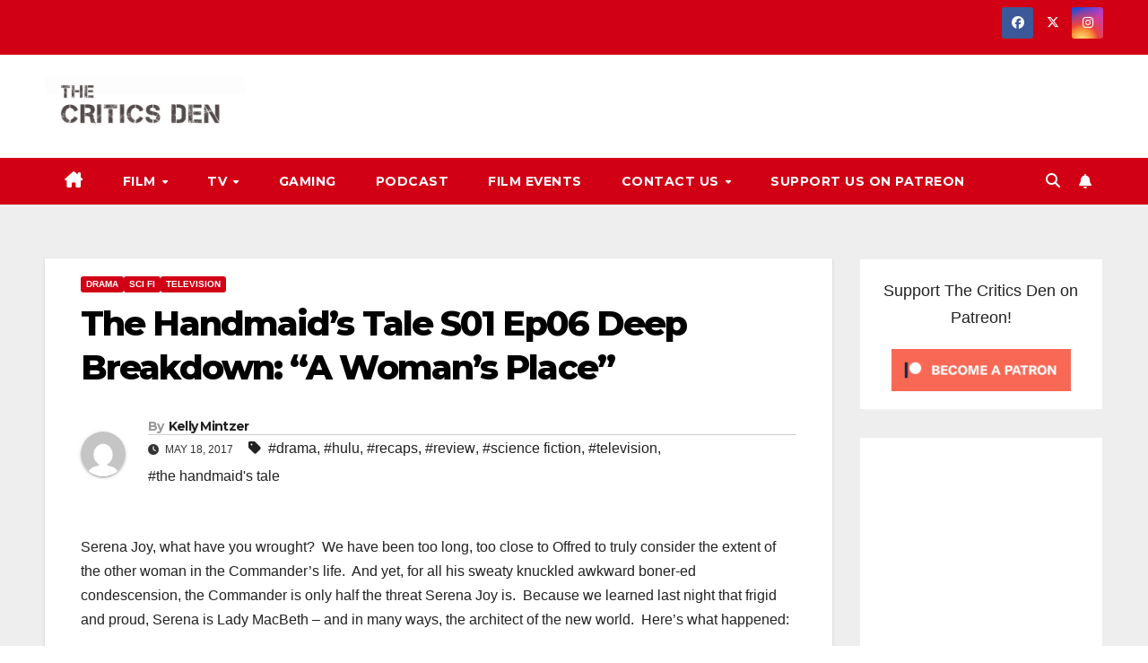

--- FILE ---
content_type: text/html; charset=UTF-8
request_url: https://criticsden.com/2017/05/18/handmaids-tale-s01-ep06-deep-breakdown-womans-place/
body_size: 19452
content:
<!DOCTYPE html>
<html dir="ltr" lang="en-US" prefix="og: https://ogp.me/ns#">
<head>
<meta charset="UTF-8">
<meta name="viewport" content="width=device-width, initial-scale=1">
<link rel="profile" href="http://gmpg.org/xfn/11">
<title>The Handmaid's Tale S01 Ep06 Deep Breakdown: &quot;A Woman's Place&quot; | Critics Den</title>
	<style>img:is([sizes="auto" i], [sizes^="auto," i]) { contain-intrinsic-size: 3000px 1500px }</style>
	
		<!-- All in One SEO 4.9.3 - aioseo.com -->
	<meta name="description" content="Kelly continues her deep breakdown of HULU&#039;s The Handmaid&#039;s Tale with Episode 6:&quot;A Woman&#039;s Place&quot;" />
	<meta name="robots" content="max-image-preview:large" />
	<meta name="author" content="Kelly Mintzer"/>
	<meta name="keywords" content="the handmaid\&#039;s tale,recaps,review,hulu,television,drama,science fiction,sci fi" />
	<link rel="canonical" href="https://criticsden.com/2017/05/18/handmaids-tale-s01-ep06-deep-breakdown-womans-place/" />
	<meta name="generator" content="All in One SEO (AIOSEO) 4.9.3" />
		<meta property="og:locale" content="en_US" />
		<meta property="og:site_name" content="Critics Den | Reviewing the best and worst in film, television, and music" />
		<meta property="og:type" content="article" />
		<meta property="og:title" content="The Handmaid&#039;s Tale S01 Ep06 Deep Breakdown: &quot;A Woman&#039;s Place&quot; | Critics Den" />
		<meta property="og:description" content="Kelly continues her deep breakdown of HULU&#039;s The Handmaid&#039;s Tale with Episode 6:&quot;A Woman&#039;s Place&quot;" />
		<meta property="og:url" content="https://criticsden.com/2017/05/18/handmaids-tale-s01-ep06-deep-breakdown-womans-place/" />
		<meta property="og:image" content="https://criticsden.com/wp-content/uploads/2017/05/handmaid_0106_feature.jpg" />
		<meta property="og:image:secure_url" content="https://criticsden.com/wp-content/uploads/2017/05/handmaid_0106_feature.jpg" />
		<meta property="og:image:width" content="710" />
		<meta property="og:image:height" content="400" />
		<meta property="article:published_time" content="2017-05-19T02:03:49+00:00" />
		<meta property="article:modified_time" content="2023-11-27T22:36:54+00:00" />
		<meta property="article:publisher" content="https://www.facebook.com/TheCriticsDen" />
		<meta name="twitter:card" content="summary" />
		<meta name="twitter:site" content="@CriticsDen" />
		<meta name="twitter:title" content="The Handmaid&#039;s Tale S01 Ep06 Deep Breakdown: &quot;A Woman&#039;s Place&quot; | Critics Den" />
		<meta name="twitter:description" content="Kelly continues her deep breakdown of HULU&#039;s The Handmaid&#039;s Tale with Episode 6:&quot;A Woman&#039;s Place&quot;" />
		<meta name="twitter:creator" content="@CriticsDen" />
		<meta name="twitter:image" content="https://criticsden.com/wp-content/uploads/2017/05/handmaid_0106_feature.jpg" />
		<script type="application/ld+json" class="aioseo-schema">
			{"@context":"https:\/\/schema.org","@graph":[{"@type":"Article","@id":"https:\/\/criticsden.com\/2017\/05\/18\/handmaids-tale-s01-ep06-deep-breakdown-womans-place\/#article","name":"The Handmaid's Tale S01 Ep06 Deep Breakdown: \"A Woman's Place\" | Critics Den","headline":"The Handmaid&#8217;s Tale S01 Ep06 Deep Breakdown: &#8220;A Woman&#8217;s Place&#8221;","author":{"@id":"https:\/\/criticsden.com\/author\/kmintzer\/#author"},"publisher":{"@id":"https:\/\/criticsden.com\/#organization"},"image":{"@type":"ImageObject","url":"https:\/\/criticsden.com\/wp-content\/uploads\/2017\/05\/handmaid_0106_feature.jpg","width":710,"height":400,"caption":"HULU"},"datePublished":"2017-05-18T22:03:49-04:00","dateModified":"2023-11-27T17:36:54-05:00","inLanguage":"en-US","mainEntityOfPage":{"@id":"https:\/\/criticsden.com\/2017\/05\/18\/handmaids-tale-s01-ep06-deep-breakdown-womans-place\/#webpage"},"isPartOf":{"@id":"https:\/\/criticsden.com\/2017\/05\/18\/handmaids-tale-s01-ep06-deep-breakdown-womans-place\/#webpage"},"articleSection":"Drama, Sci Fi, Television, drama, hulu, recaps, review, science fiction, television, the handmaid's tale"},{"@type":"BreadcrumbList","@id":"https:\/\/criticsden.com\/2017\/05\/18\/handmaids-tale-s01-ep06-deep-breakdown-womans-place\/#breadcrumblist","itemListElement":[{"@type":"ListItem","@id":"https:\/\/criticsden.com#listItem","position":1,"name":"Home","item":"https:\/\/criticsden.com","nextItem":{"@type":"ListItem","@id":"https:\/\/criticsden.com\/category\/television\/#listItem","name":"Television"}},{"@type":"ListItem","@id":"https:\/\/criticsden.com\/category\/television\/#listItem","position":2,"name":"Television","item":"https:\/\/criticsden.com\/category\/television\/","nextItem":{"@type":"ListItem","@id":"https:\/\/criticsden.com\/category\/television\/drama-tv\/#listItem","name":"Drama"},"previousItem":{"@type":"ListItem","@id":"https:\/\/criticsden.com#listItem","name":"Home"}},{"@type":"ListItem","@id":"https:\/\/criticsden.com\/category\/television\/drama-tv\/#listItem","position":3,"name":"Drama","item":"https:\/\/criticsden.com\/category\/television\/drama-tv\/","nextItem":{"@type":"ListItem","@id":"https:\/\/criticsden.com\/2017\/05\/18\/handmaids-tale-s01-ep06-deep-breakdown-womans-place\/#listItem","name":"The Handmaid&#8217;s Tale S01 Ep06 Deep Breakdown: &#8220;A Woman&#8217;s Place&#8221;"},"previousItem":{"@type":"ListItem","@id":"https:\/\/criticsden.com\/category\/television\/#listItem","name":"Television"}},{"@type":"ListItem","@id":"https:\/\/criticsden.com\/2017\/05\/18\/handmaids-tale-s01-ep06-deep-breakdown-womans-place\/#listItem","position":4,"name":"The Handmaid&#8217;s Tale S01 Ep06 Deep Breakdown: &#8220;A Woman&#8217;s Place&#8221;","previousItem":{"@type":"ListItem","@id":"https:\/\/criticsden.com\/category\/television\/drama-tv\/#listItem","name":"Drama"}}]},{"@type":"Organization","@id":"https:\/\/criticsden.com\/#organization","name":"Critics Den","description":"Reviewing the best and worst in film, television, and music","url":"https:\/\/criticsden.com\/","logo":{"@type":"ImageObject","url":"https:\/\/criticsden.com\/wp-content\/uploads\/2021\/01\/cropped-cropped-criticsden_logo_header20201.png","@id":"https:\/\/criticsden.com\/2017\/05\/18\/handmaids-tale-s01-ep06-deep-breakdown-womans-place\/#organizationLogo","width":1100,"height":319},"image":{"@id":"https:\/\/criticsden.com\/2017\/05\/18\/handmaids-tale-s01-ep06-deep-breakdown-womans-place\/#organizationLogo"},"sameAs":["https:\/\/www.facebook.com\/TheCriticsDen","https:\/\/twitter.com\/CriticsDen","https:\/\/www.instagram.com\/critics_den\/"]},{"@type":"Person","@id":"https:\/\/criticsden.com\/author\/kmintzer\/#author","url":"https:\/\/criticsden.com\/author\/kmintzer\/","name":"Kelly Mintzer","image":{"@type":"ImageObject","@id":"https:\/\/criticsden.com\/2017\/05\/18\/handmaids-tale-s01-ep06-deep-breakdown-womans-place\/#authorImage","url":"https:\/\/secure.gravatar.com\/avatar\/f0d0d3fb3a4a06d3e365197ac71d7e0e9bd1951a9a45b56af4e987bffa289ddd?s=96&d=mm&r=pg","width":96,"height":96,"caption":"Kelly Mintzer"}},{"@type":"WebPage","@id":"https:\/\/criticsden.com\/2017\/05\/18\/handmaids-tale-s01-ep06-deep-breakdown-womans-place\/#webpage","url":"https:\/\/criticsden.com\/2017\/05\/18\/handmaids-tale-s01-ep06-deep-breakdown-womans-place\/","name":"The Handmaid's Tale S01 Ep06 Deep Breakdown: \"A Woman's Place\" | Critics Den","description":"Kelly continues her deep breakdown of HULU's The Handmaid's Tale with Episode 6:\"A Woman's Place\"","inLanguage":"en-US","isPartOf":{"@id":"https:\/\/criticsden.com\/#website"},"breadcrumb":{"@id":"https:\/\/criticsden.com\/2017\/05\/18\/handmaids-tale-s01-ep06-deep-breakdown-womans-place\/#breadcrumblist"},"author":{"@id":"https:\/\/criticsden.com\/author\/kmintzer\/#author"},"creator":{"@id":"https:\/\/criticsden.com\/author\/kmintzer\/#author"},"image":{"@type":"ImageObject","url":"https:\/\/criticsden.com\/wp-content\/uploads\/2017\/05\/handmaid_0106_feature.jpg","@id":"https:\/\/criticsden.com\/2017\/05\/18\/handmaids-tale-s01-ep06-deep-breakdown-womans-place\/#mainImage","width":710,"height":400,"caption":"HULU"},"primaryImageOfPage":{"@id":"https:\/\/criticsden.com\/2017\/05\/18\/handmaids-tale-s01-ep06-deep-breakdown-womans-place\/#mainImage"},"datePublished":"2017-05-18T22:03:49-04:00","dateModified":"2023-11-27T17:36:54-05:00"},{"@type":"WebSite","@id":"https:\/\/criticsden.com\/#website","url":"https:\/\/criticsden.com\/","name":"Critics Den","description":"Reviewing the best and worst in film, television, and music","inLanguage":"en-US","publisher":{"@id":"https:\/\/criticsden.com\/#organization"}}]}
		</script>
		<!-- All in One SEO -->

<link rel='dns-prefetch' href='//www.googletagmanager.com' />
<link rel='dns-prefetch' href='//fonts.googleapis.com' />
<link rel="alternate" type="application/rss+xml" title="Critics Den &raquo; Feed" href="https://criticsden.com/feed/" />
<link rel="alternate" type="application/rss+xml" title="Critics Den &raquo; Comments Feed" href="https://criticsden.com/comments/feed/" />
<link rel="alternate" type="text/calendar" title="Critics Den &raquo; iCal Feed" href="https://criticsden.com/events/?ical=1" />
<script>
window._wpemojiSettings = {"baseUrl":"https:\/\/s.w.org\/images\/core\/emoji\/16.0.1\/72x72\/","ext":".png","svgUrl":"https:\/\/s.w.org\/images\/core\/emoji\/16.0.1\/svg\/","svgExt":".svg","source":{"concatemoji":"https:\/\/criticsden.com\/wp-includes\/js\/wp-emoji-release.min.js?ver=6.8.3"}};
/*! This file is auto-generated */
!function(s,n){var o,i,e;function c(e){try{var t={supportTests:e,timestamp:(new Date).valueOf()};sessionStorage.setItem(o,JSON.stringify(t))}catch(e){}}function p(e,t,n){e.clearRect(0,0,e.canvas.width,e.canvas.height),e.fillText(t,0,0);var t=new Uint32Array(e.getImageData(0,0,e.canvas.width,e.canvas.height).data),a=(e.clearRect(0,0,e.canvas.width,e.canvas.height),e.fillText(n,0,0),new Uint32Array(e.getImageData(0,0,e.canvas.width,e.canvas.height).data));return t.every(function(e,t){return e===a[t]})}function u(e,t){e.clearRect(0,0,e.canvas.width,e.canvas.height),e.fillText(t,0,0);for(var n=e.getImageData(16,16,1,1),a=0;a<n.data.length;a++)if(0!==n.data[a])return!1;return!0}function f(e,t,n,a){switch(t){case"flag":return n(e,"\ud83c\udff3\ufe0f\u200d\u26a7\ufe0f","\ud83c\udff3\ufe0f\u200b\u26a7\ufe0f")?!1:!n(e,"\ud83c\udde8\ud83c\uddf6","\ud83c\udde8\u200b\ud83c\uddf6")&&!n(e,"\ud83c\udff4\udb40\udc67\udb40\udc62\udb40\udc65\udb40\udc6e\udb40\udc67\udb40\udc7f","\ud83c\udff4\u200b\udb40\udc67\u200b\udb40\udc62\u200b\udb40\udc65\u200b\udb40\udc6e\u200b\udb40\udc67\u200b\udb40\udc7f");case"emoji":return!a(e,"\ud83e\udedf")}return!1}function g(e,t,n,a){var r="undefined"!=typeof WorkerGlobalScope&&self instanceof WorkerGlobalScope?new OffscreenCanvas(300,150):s.createElement("canvas"),o=r.getContext("2d",{willReadFrequently:!0}),i=(o.textBaseline="top",o.font="600 32px Arial",{});return e.forEach(function(e){i[e]=t(o,e,n,a)}),i}function t(e){var t=s.createElement("script");t.src=e,t.defer=!0,s.head.appendChild(t)}"undefined"!=typeof Promise&&(o="wpEmojiSettingsSupports",i=["flag","emoji"],n.supports={everything:!0,everythingExceptFlag:!0},e=new Promise(function(e){s.addEventListener("DOMContentLoaded",e,{once:!0})}),new Promise(function(t){var n=function(){try{var e=JSON.parse(sessionStorage.getItem(o));if("object"==typeof e&&"number"==typeof e.timestamp&&(new Date).valueOf()<e.timestamp+604800&&"object"==typeof e.supportTests)return e.supportTests}catch(e){}return null}();if(!n){if("undefined"!=typeof Worker&&"undefined"!=typeof OffscreenCanvas&&"undefined"!=typeof URL&&URL.createObjectURL&&"undefined"!=typeof Blob)try{var e="postMessage("+g.toString()+"("+[JSON.stringify(i),f.toString(),p.toString(),u.toString()].join(",")+"));",a=new Blob([e],{type:"text/javascript"}),r=new Worker(URL.createObjectURL(a),{name:"wpTestEmojiSupports"});return void(r.onmessage=function(e){c(n=e.data),r.terminate(),t(n)})}catch(e){}c(n=g(i,f,p,u))}t(n)}).then(function(e){for(var t in e)n.supports[t]=e[t],n.supports.everything=n.supports.everything&&n.supports[t],"flag"!==t&&(n.supports.everythingExceptFlag=n.supports.everythingExceptFlag&&n.supports[t]);n.supports.everythingExceptFlag=n.supports.everythingExceptFlag&&!n.supports.flag,n.DOMReady=!1,n.readyCallback=function(){n.DOMReady=!0}}).then(function(){return e}).then(function(){var e;n.supports.everything||(n.readyCallback(),(e=n.source||{}).concatemoji?t(e.concatemoji):e.wpemoji&&e.twemoji&&(t(e.twemoji),t(e.wpemoji)))}))}((window,document),window._wpemojiSettings);
</script>
<style id='wp-emoji-styles-inline-css'>

	img.wp-smiley, img.emoji {
		display: inline !important;
		border: none !important;
		box-shadow: none !important;
		height: 1em !important;
		width: 1em !important;
		margin: 0 0.07em !important;
		vertical-align: -0.1em !important;
		background: none !important;
		padding: 0 !important;
	}
</style>
<link rel='stylesheet' id='wp-block-library-css' href='https://criticsden.com/wp-includes/css/dist/block-library/style.min.css?ver=6.8.3' media='all' />
<style id='wp-block-library-theme-inline-css'>
.wp-block-audio :where(figcaption){color:#555;font-size:13px;text-align:center}.is-dark-theme .wp-block-audio :where(figcaption){color:#ffffffa6}.wp-block-audio{margin:0 0 1em}.wp-block-code{border:1px solid #ccc;border-radius:4px;font-family:Menlo,Consolas,monaco,monospace;padding:.8em 1em}.wp-block-embed :where(figcaption){color:#555;font-size:13px;text-align:center}.is-dark-theme .wp-block-embed :where(figcaption){color:#ffffffa6}.wp-block-embed{margin:0 0 1em}.blocks-gallery-caption{color:#555;font-size:13px;text-align:center}.is-dark-theme .blocks-gallery-caption{color:#ffffffa6}:root :where(.wp-block-image figcaption){color:#555;font-size:13px;text-align:center}.is-dark-theme :root :where(.wp-block-image figcaption){color:#ffffffa6}.wp-block-image{margin:0 0 1em}.wp-block-pullquote{border-bottom:4px solid;border-top:4px solid;color:currentColor;margin-bottom:1.75em}.wp-block-pullquote cite,.wp-block-pullquote footer,.wp-block-pullquote__citation{color:currentColor;font-size:.8125em;font-style:normal;text-transform:uppercase}.wp-block-quote{border-left:.25em solid;margin:0 0 1.75em;padding-left:1em}.wp-block-quote cite,.wp-block-quote footer{color:currentColor;font-size:.8125em;font-style:normal;position:relative}.wp-block-quote:where(.has-text-align-right){border-left:none;border-right:.25em solid;padding-left:0;padding-right:1em}.wp-block-quote:where(.has-text-align-center){border:none;padding-left:0}.wp-block-quote.is-large,.wp-block-quote.is-style-large,.wp-block-quote:where(.is-style-plain){border:none}.wp-block-search .wp-block-search__label{font-weight:700}.wp-block-search__button{border:1px solid #ccc;padding:.375em .625em}:where(.wp-block-group.has-background){padding:1.25em 2.375em}.wp-block-separator.has-css-opacity{opacity:.4}.wp-block-separator{border:none;border-bottom:2px solid;margin-left:auto;margin-right:auto}.wp-block-separator.has-alpha-channel-opacity{opacity:1}.wp-block-separator:not(.is-style-wide):not(.is-style-dots){width:100px}.wp-block-separator.has-background:not(.is-style-dots){border-bottom:none;height:1px}.wp-block-separator.has-background:not(.is-style-wide):not(.is-style-dots){height:2px}.wp-block-table{margin:0 0 1em}.wp-block-table td,.wp-block-table th{word-break:normal}.wp-block-table :where(figcaption){color:#555;font-size:13px;text-align:center}.is-dark-theme .wp-block-table :where(figcaption){color:#ffffffa6}.wp-block-video :where(figcaption){color:#555;font-size:13px;text-align:center}.is-dark-theme .wp-block-video :where(figcaption){color:#ffffffa6}.wp-block-video{margin:0 0 1em}:root :where(.wp-block-template-part.has-background){margin-bottom:0;margin-top:0;padding:1.25em 2.375em}
</style>
<style id='classic-theme-styles-inline-css'>
/*! This file is auto-generated */
.wp-block-button__link{color:#fff;background-color:#32373c;border-radius:9999px;box-shadow:none;text-decoration:none;padding:calc(.667em + 2px) calc(1.333em + 2px);font-size:1.125em}.wp-block-file__button{background:#32373c;color:#fff;text-decoration:none}
</style>
<link rel='stylesheet' id='aioseo/css/src/vue/standalone/blocks/table-of-contents/global.scss-css' href='https://criticsden.com/wp-content/plugins/all-in-one-seo-pack/dist/Lite/assets/css/table-of-contents/global.e90f6d47.css?ver=4.9.3' media='all' />
<style id='global-styles-inline-css'>
:root{--wp--preset--aspect-ratio--square: 1;--wp--preset--aspect-ratio--4-3: 4/3;--wp--preset--aspect-ratio--3-4: 3/4;--wp--preset--aspect-ratio--3-2: 3/2;--wp--preset--aspect-ratio--2-3: 2/3;--wp--preset--aspect-ratio--16-9: 16/9;--wp--preset--aspect-ratio--9-16: 9/16;--wp--preset--color--black: #000000;--wp--preset--color--cyan-bluish-gray: #abb8c3;--wp--preset--color--white: #ffffff;--wp--preset--color--pale-pink: #f78da7;--wp--preset--color--vivid-red: #cf2e2e;--wp--preset--color--luminous-vivid-orange: #ff6900;--wp--preset--color--luminous-vivid-amber: #fcb900;--wp--preset--color--light-green-cyan: #7bdcb5;--wp--preset--color--vivid-green-cyan: #00d084;--wp--preset--color--pale-cyan-blue: #8ed1fc;--wp--preset--color--vivid-cyan-blue: #0693e3;--wp--preset--color--vivid-purple: #9b51e0;--wp--preset--gradient--vivid-cyan-blue-to-vivid-purple: linear-gradient(135deg,rgba(6,147,227,1) 0%,rgb(155,81,224) 100%);--wp--preset--gradient--light-green-cyan-to-vivid-green-cyan: linear-gradient(135deg,rgb(122,220,180) 0%,rgb(0,208,130) 100%);--wp--preset--gradient--luminous-vivid-amber-to-luminous-vivid-orange: linear-gradient(135deg,rgba(252,185,0,1) 0%,rgba(255,105,0,1) 100%);--wp--preset--gradient--luminous-vivid-orange-to-vivid-red: linear-gradient(135deg,rgba(255,105,0,1) 0%,rgb(207,46,46) 100%);--wp--preset--gradient--very-light-gray-to-cyan-bluish-gray: linear-gradient(135deg,rgb(238,238,238) 0%,rgb(169,184,195) 100%);--wp--preset--gradient--cool-to-warm-spectrum: linear-gradient(135deg,rgb(74,234,220) 0%,rgb(151,120,209) 20%,rgb(207,42,186) 40%,rgb(238,44,130) 60%,rgb(251,105,98) 80%,rgb(254,248,76) 100%);--wp--preset--gradient--blush-light-purple: linear-gradient(135deg,rgb(255,206,236) 0%,rgb(152,150,240) 100%);--wp--preset--gradient--blush-bordeaux: linear-gradient(135deg,rgb(254,205,165) 0%,rgb(254,45,45) 50%,rgb(107,0,62) 100%);--wp--preset--gradient--luminous-dusk: linear-gradient(135deg,rgb(255,203,112) 0%,rgb(199,81,192) 50%,rgb(65,88,208) 100%);--wp--preset--gradient--pale-ocean: linear-gradient(135deg,rgb(255,245,203) 0%,rgb(182,227,212) 50%,rgb(51,167,181) 100%);--wp--preset--gradient--electric-grass: linear-gradient(135deg,rgb(202,248,128) 0%,rgb(113,206,126) 100%);--wp--preset--gradient--midnight: linear-gradient(135deg,rgb(2,3,129) 0%,rgb(40,116,252) 100%);--wp--preset--font-size--small: 13px;--wp--preset--font-size--medium: 20px;--wp--preset--font-size--large: 36px;--wp--preset--font-size--x-large: 42px;--wp--preset--spacing--20: 0.44rem;--wp--preset--spacing--30: 0.67rem;--wp--preset--spacing--40: 1rem;--wp--preset--spacing--50: 1.5rem;--wp--preset--spacing--60: 2.25rem;--wp--preset--spacing--70: 3.38rem;--wp--preset--spacing--80: 5.06rem;--wp--preset--shadow--natural: 6px 6px 9px rgba(0, 0, 0, 0.2);--wp--preset--shadow--deep: 12px 12px 50px rgba(0, 0, 0, 0.4);--wp--preset--shadow--sharp: 6px 6px 0px rgba(0, 0, 0, 0.2);--wp--preset--shadow--outlined: 6px 6px 0px -3px rgba(255, 255, 255, 1), 6px 6px rgba(0, 0, 0, 1);--wp--preset--shadow--crisp: 6px 6px 0px rgba(0, 0, 0, 1);}:root :where(.is-layout-flow) > :first-child{margin-block-start: 0;}:root :where(.is-layout-flow) > :last-child{margin-block-end: 0;}:root :where(.is-layout-flow) > *{margin-block-start: 24px;margin-block-end: 0;}:root :where(.is-layout-constrained) > :first-child{margin-block-start: 0;}:root :where(.is-layout-constrained) > :last-child{margin-block-end: 0;}:root :where(.is-layout-constrained) > *{margin-block-start: 24px;margin-block-end: 0;}:root :where(.is-layout-flex){gap: 24px;}:root :where(.is-layout-grid){gap: 24px;}body .is-layout-flex{display: flex;}.is-layout-flex{flex-wrap: wrap;align-items: center;}.is-layout-flex > :is(*, div){margin: 0;}body .is-layout-grid{display: grid;}.is-layout-grid > :is(*, div){margin: 0;}.has-black-color{color: var(--wp--preset--color--black) !important;}.has-cyan-bluish-gray-color{color: var(--wp--preset--color--cyan-bluish-gray) !important;}.has-white-color{color: var(--wp--preset--color--white) !important;}.has-pale-pink-color{color: var(--wp--preset--color--pale-pink) !important;}.has-vivid-red-color{color: var(--wp--preset--color--vivid-red) !important;}.has-luminous-vivid-orange-color{color: var(--wp--preset--color--luminous-vivid-orange) !important;}.has-luminous-vivid-amber-color{color: var(--wp--preset--color--luminous-vivid-amber) !important;}.has-light-green-cyan-color{color: var(--wp--preset--color--light-green-cyan) !important;}.has-vivid-green-cyan-color{color: var(--wp--preset--color--vivid-green-cyan) !important;}.has-pale-cyan-blue-color{color: var(--wp--preset--color--pale-cyan-blue) !important;}.has-vivid-cyan-blue-color{color: var(--wp--preset--color--vivid-cyan-blue) !important;}.has-vivid-purple-color{color: var(--wp--preset--color--vivid-purple) !important;}.has-black-background-color{background-color: var(--wp--preset--color--black) !important;}.has-cyan-bluish-gray-background-color{background-color: var(--wp--preset--color--cyan-bluish-gray) !important;}.has-white-background-color{background-color: var(--wp--preset--color--white) !important;}.has-pale-pink-background-color{background-color: var(--wp--preset--color--pale-pink) !important;}.has-vivid-red-background-color{background-color: var(--wp--preset--color--vivid-red) !important;}.has-luminous-vivid-orange-background-color{background-color: var(--wp--preset--color--luminous-vivid-orange) !important;}.has-luminous-vivid-amber-background-color{background-color: var(--wp--preset--color--luminous-vivid-amber) !important;}.has-light-green-cyan-background-color{background-color: var(--wp--preset--color--light-green-cyan) !important;}.has-vivid-green-cyan-background-color{background-color: var(--wp--preset--color--vivid-green-cyan) !important;}.has-pale-cyan-blue-background-color{background-color: var(--wp--preset--color--pale-cyan-blue) !important;}.has-vivid-cyan-blue-background-color{background-color: var(--wp--preset--color--vivid-cyan-blue) !important;}.has-vivid-purple-background-color{background-color: var(--wp--preset--color--vivid-purple) !important;}.has-black-border-color{border-color: var(--wp--preset--color--black) !important;}.has-cyan-bluish-gray-border-color{border-color: var(--wp--preset--color--cyan-bluish-gray) !important;}.has-white-border-color{border-color: var(--wp--preset--color--white) !important;}.has-pale-pink-border-color{border-color: var(--wp--preset--color--pale-pink) !important;}.has-vivid-red-border-color{border-color: var(--wp--preset--color--vivid-red) !important;}.has-luminous-vivid-orange-border-color{border-color: var(--wp--preset--color--luminous-vivid-orange) !important;}.has-luminous-vivid-amber-border-color{border-color: var(--wp--preset--color--luminous-vivid-amber) !important;}.has-light-green-cyan-border-color{border-color: var(--wp--preset--color--light-green-cyan) !important;}.has-vivid-green-cyan-border-color{border-color: var(--wp--preset--color--vivid-green-cyan) !important;}.has-pale-cyan-blue-border-color{border-color: var(--wp--preset--color--pale-cyan-blue) !important;}.has-vivid-cyan-blue-border-color{border-color: var(--wp--preset--color--vivid-cyan-blue) !important;}.has-vivid-purple-border-color{border-color: var(--wp--preset--color--vivid-purple) !important;}.has-vivid-cyan-blue-to-vivid-purple-gradient-background{background: var(--wp--preset--gradient--vivid-cyan-blue-to-vivid-purple) !important;}.has-light-green-cyan-to-vivid-green-cyan-gradient-background{background: var(--wp--preset--gradient--light-green-cyan-to-vivid-green-cyan) !important;}.has-luminous-vivid-amber-to-luminous-vivid-orange-gradient-background{background: var(--wp--preset--gradient--luminous-vivid-amber-to-luminous-vivid-orange) !important;}.has-luminous-vivid-orange-to-vivid-red-gradient-background{background: var(--wp--preset--gradient--luminous-vivid-orange-to-vivid-red) !important;}.has-very-light-gray-to-cyan-bluish-gray-gradient-background{background: var(--wp--preset--gradient--very-light-gray-to-cyan-bluish-gray) !important;}.has-cool-to-warm-spectrum-gradient-background{background: var(--wp--preset--gradient--cool-to-warm-spectrum) !important;}.has-blush-light-purple-gradient-background{background: var(--wp--preset--gradient--blush-light-purple) !important;}.has-blush-bordeaux-gradient-background{background: var(--wp--preset--gradient--blush-bordeaux) !important;}.has-luminous-dusk-gradient-background{background: var(--wp--preset--gradient--luminous-dusk) !important;}.has-pale-ocean-gradient-background{background: var(--wp--preset--gradient--pale-ocean) !important;}.has-electric-grass-gradient-background{background: var(--wp--preset--gradient--electric-grass) !important;}.has-midnight-gradient-background{background: var(--wp--preset--gradient--midnight) !important;}.has-small-font-size{font-size: var(--wp--preset--font-size--small) !important;}.has-medium-font-size{font-size: var(--wp--preset--font-size--medium) !important;}.has-large-font-size{font-size: var(--wp--preset--font-size--large) !important;}.has-x-large-font-size{font-size: var(--wp--preset--font-size--x-large) !important;}
:root :where(.wp-block-pullquote){font-size: 1.5em;line-height: 1.6;}
</style>
<link rel='stylesheet' id='patreon-wordpress-css-css' href='https://criticsden.com/wp-content/plugins/patreon-connect/assets/css/app.css?ver=6.8.3' media='all' />
<link rel='stylesheet' id='wp-components-css' href='https://criticsden.com/wp-includes/css/dist/components/style.min.css?ver=6.8.3' media='all' />
<link rel='stylesheet' id='godaddy-styles-css' href='https://criticsden.com/wp-content/mu-plugins/vendor/wpex/godaddy-launch/includes/Dependencies/GoDaddy/Styles/build/latest.css?ver=2.0.2' media='all' />
<link rel='stylesheet' id='newsup-fonts-css' href='//fonts.googleapis.com/css?family=Montserrat%3A400%2C500%2C700%2C800%7CWork%2BSans%3A300%2C400%2C500%2C600%2C700%2C800%2C900%26display%3Dswap&#038;subset=latin%2Clatin-ext' media='all' />
<link rel='stylesheet' id='bootstrap-css' href='https://criticsden.com/wp-content/themes/newsup/css/bootstrap.css?ver=6.8.3' media='all' />
<link rel='stylesheet' id='newsup-style-css' href='https://criticsden.com/wp-content/themes/newsberg/style.css?ver=6.8.3' media='all' />
<link rel='stylesheet' id='font-awesome-5-all-css' href='https://criticsden.com/wp-content/themes/newsup/css/font-awesome/css/all.min.css?ver=6.8.3' media='all' />
<link rel='stylesheet' id='font-awesome-4-shim-css' href='https://criticsden.com/wp-content/themes/newsup/css/font-awesome/css/v4-shims.min.css?ver=6.8.3' media='all' />
<link rel='stylesheet' id='owl-carousel-css' href='https://criticsden.com/wp-content/themes/newsup/css/owl.carousel.css?ver=6.8.3' media='all' />
<link rel='stylesheet' id='smartmenus-css' href='https://criticsden.com/wp-content/themes/newsup/css/jquery.smartmenus.bootstrap.css?ver=6.8.3' media='all' />
<link rel='stylesheet' id='newsup-custom-css-css' href='https://criticsden.com/wp-content/themes/newsup/inc/ansar/customize/css/customizer.css?ver=1.0' media='all' />
<link rel='stylesheet' id='cb_p6-css-main-css' href='https://criticsden.com/wp-content/plugins/patron-button-and-widgets-by-codebard/plugin/templates/default/style.css?ver=6.8.3' media='all' />
<link rel='stylesheet' id='newsup-style-parent-css' href='https://criticsden.com/wp-content/themes/newsup/style.css?ver=6.8.3' media='all' />
<link rel='stylesheet' id='newsberg-style-css' href='https://criticsden.com/wp-content/themes/newsberg/style.css?ver=1.0' media='all' />
<link rel='stylesheet' id='newsberg-default-css-css' href='https://criticsden.com/wp-content/themes/newsberg/css/colors/default.css?ver=6.8.3' media='all' />
<script src="https://criticsden.com/wp-includes/js/jquery/jquery.min.js?ver=3.7.1" id="jquery-core-js"></script>
<script src="https://criticsden.com/wp-includes/js/jquery/jquery-migrate.min.js?ver=3.4.1" id="jquery-migrate-js"></script>
<script src="https://criticsden.com/wp-content/themes/newsup/js/navigation.js?ver=6.8.3" id="newsup-navigation-js"></script>
<script src="https://criticsden.com/wp-content/themes/newsup/js/bootstrap.js?ver=6.8.3" id="bootstrap-js"></script>
<script src="https://criticsden.com/wp-content/themes/newsup/js/owl.carousel.min.js?ver=6.8.3" id="owl-carousel-min-js"></script>
<script src="https://criticsden.com/wp-content/themes/newsup/js/jquery.smartmenus.js?ver=6.8.3" id="smartmenus-js-js"></script>
<script src="https://criticsden.com/wp-content/themes/newsup/js/jquery.smartmenus.bootstrap.js?ver=6.8.3" id="bootstrap-smartmenus-js-js"></script>
<script src="https://criticsden.com/wp-content/themes/newsup/js/jquery.marquee.js?ver=6.8.3" id="newsup-marquee-js-js"></script>
<script src="https://criticsden.com/wp-content/themes/newsup/js/main.js?ver=6.8.3" id="newsup-main-js-js"></script>

<!-- Google tag (gtag.js) snippet added by Site Kit -->
<!-- Google Analytics snippet added by Site Kit -->
<script src="https://www.googletagmanager.com/gtag/js?id=GT-WFMTZGB" id="google_gtagjs-js" async></script>
<script id="google_gtagjs-js-after">
window.dataLayer = window.dataLayer || [];function gtag(){dataLayer.push(arguments);}
gtag("set","linker",{"domains":["criticsden.com"]});
gtag("js", new Date());
gtag("set", "developer_id.dZTNiMT", true);
gtag("config", "GT-WFMTZGB");
</script>
<link rel="https://api.w.org/" href="https://criticsden.com/wp-json/" /><link rel="alternate" title="JSON" type="application/json" href="https://criticsden.com/wp-json/wp/v2/posts/5449" /><link rel="EditURI" type="application/rsd+xml" title="RSD" href="https://criticsden.com/xmlrpc.php?rsd" />
<meta name="generator" content="WordPress 6.8.3" />
<link rel='shortlink' href='https://criticsden.com/?p=5449' />
<link rel="alternate" title="oEmbed (JSON)" type="application/json+oembed" href="https://criticsden.com/wp-json/oembed/1.0/embed?url=https%3A%2F%2Fcriticsden.com%2F2017%2F05%2F18%2Fhandmaids-tale-s01-ep06-deep-breakdown-womans-place%2F" />
<link rel="alternate" title="oEmbed (XML)" type="text/xml+oembed" href="https://criticsden.com/wp-json/oembed/1.0/embed?url=https%3A%2F%2Fcriticsden.com%2F2017%2F05%2F18%2Fhandmaids-tale-s01-ep06-deep-breakdown-womans-place%2F&#038;format=xml" />
<meta name="generator" content="Site Kit by Google 1.170.0" /><style>@font-face {
            font-family: 'Libre Franklin Extra Bold';
            src: url('https://criticsden.com/wp-content/plugins/patreon-connect/assets/fonts/librefranklin-extrabold-webfont.woff2') format('woff2'),
                 url('https://criticsden.com/wp-content/plugins/patreon-connect/assets/fonts/librefranklin-extrabold-webfont.woff') format('woff');
            font-weight: bold;
            }</style><meta name="tec-api-version" content="v1"><meta name="tec-api-origin" content="https://criticsden.com"><link rel="alternate" href="https://criticsden.com/wp-json/tribe/events/v1/" /> 
<style type="text/css" id="custom-background-css">
    .wrapper { background-color: #eee; }
</style>

<!-- Google AdSense meta tags added by Site Kit -->
<meta name="google-adsense-platform-account" content="ca-host-pub-2644536267352236">
<meta name="google-adsense-platform-domain" content="sitekit.withgoogle.com">
<!-- End Google AdSense meta tags added by Site Kit -->
    <style type="text/css">
            .site-title,
        .site-description {
            position: absolute;
            clip: rect(1px, 1px, 1px, 1px);
        }
        </style>
    <link rel="icon" href="https://criticsden.com/wp-content/uploads/2021/02/cropped-critic_logo-2021-32x32.jpg" sizes="32x32" />
<link rel="icon" href="https://criticsden.com/wp-content/uploads/2021/02/cropped-critic_logo-2021-192x192.jpg" sizes="192x192" />
<link rel="apple-touch-icon" href="https://criticsden.com/wp-content/uploads/2021/02/cropped-critic_logo-2021-180x180.jpg" />
<meta name="msapplication-TileImage" content="https://criticsden.com/wp-content/uploads/2021/02/cropped-critic_logo-2021-270x270.jpg" />
		<style id="wp-custom-css">
			 		</style>
		</head>
<body class="wp-singular post-template-default single single-post postid-5449 single-format-standard wp-custom-logo wp-embed-responsive wp-theme-newsup wp-child-theme-newsberg tribe-no-js page-template-newsberg ta-hide-date-author-in-list" >
<div id="page" class="site">
<a class="skip-link screen-reader-text" href="#content">
Skip to content</a>
  <div class="wrapper" id="custom-background-css">
    <header class="mg-headwidget">
      <!--==================== TOP BAR ====================-->
      <div class="mg-head-detail hidden-xs">
    <div class="container-fluid">
        <div class="row align-items-center">
            <div class="col-md-6 col-xs-12">
                <ul class="info-left">
                                    </ul>
            </div>
            <div class="col-md-6 col-xs-12">
                <ul class="mg-social info-right">
                            <li>
            <a  target="_blank"  href="https://www.facebook.com/TheCriticsDen">
                <span class="icon-soci facebook">
                    <i class="fab fa-facebook"></i>
                </span> 
            </a>
        </li>
                <li>
            <a target="_blank" href="https://twitter.com/CriticsDen">
                <span class="icon-soci x-twitter">
                    <i class="fa-brands fa-x-twitter"></i>
                </span>
            </a>
        </li>
                <li>
            <a target="_blank"  href="https://www.instagram.com/critics_den">
                <span class="icon-soci instagram">
                    <i class="fab fa-instagram"></i>
                </span>
            </a>
        </li>
                        </ul>
            </div>
        </div>
    </div>
</div>
      <div class="clearfix"></div>

      
      <div class="mg-nav-widget-area-back" style='background-image: url("https://criticsden.com/wp-content/uploads/2021/02/cropped-blank-header.jpg" );'>
                <div class="overlay">
          <div class="inner"  style="background-color:#ffffff;" > 
              <div class="container-fluid">
                  <div class="mg-nav-widget-area">
                    <div class="row align-items-center">
                      <div class="col-md-3 text-center-xs">
                        <div class="navbar-header">
                          <div class="site-logo">
                            <a href="https://criticsden.com/" class="navbar-brand" rel="home"><img width="1100" height="319" src="https://criticsden.com/wp-content/uploads/2021/01/cropped-cropped-criticsden_logo_header20201.png" class="custom-logo" alt="Critics Den" decoding="async" fetchpriority="high" srcset="https://criticsden.com/wp-content/uploads/2021/01/cropped-cropped-criticsden_logo_header20201.png 1100w, https://criticsden.com/wp-content/uploads/2021/01/cropped-cropped-criticsden_logo_header20201-300x87.png 300w, https://criticsden.com/wp-content/uploads/2021/01/cropped-cropped-criticsden_logo_header20201-1024x297.png 1024w, https://criticsden.com/wp-content/uploads/2021/01/cropped-cropped-criticsden_logo_header20201-768x223.png 768w" sizes="(max-width: 1100px) 100vw, 1100px" /></a>                          </div>
                          <div class="site-branding-text d-none">
                                                            <p class="site-title"> <a href="https://criticsden.com/" rel="home">Critics Den</a></p>
                                                            <p class="site-description">Reviewing the best and worst in film, television, and music</p>
                          </div>    
                        </div>
                      </div>
                                          </div>
                  </div>
              </div>
          </div>
        </div>
      </div>
    <div class="mg-menu-full">
      <nav class="navbar navbar-expand-lg navbar-wp">
        <div class="container-fluid">
          <!-- Right nav -->
          <div class="m-header align-items-center">
                            <a class="mobilehomebtn" href="https://criticsden.com"><span class="fa-solid fa-house-chimney"></span></a>
              <!-- navbar-toggle -->
              <button class="navbar-toggler mx-auto" type="button" data-toggle="collapse" data-target="#navbar-wp" aria-controls="navbarSupportedContent" aria-expanded="false" aria-label="Toggle navigation">
                <span class="burger">
                  <span class="burger-line"></span>
                  <span class="burger-line"></span>
                  <span class="burger-line"></span>
                </span>
              </button>
              <!-- /navbar-toggle -->
                          <div class="dropdown show mg-search-box pr-2">
                <a class="dropdown-toggle msearch ml-auto" href="#" role="button" id="dropdownMenuLink" data-toggle="dropdown" aria-haspopup="true" aria-expanded="false">
                <i class="fas fa-search"></i>
                </a> 
                <div class="dropdown-menu searchinner" aria-labelledby="dropdownMenuLink">
                    <form role="search" method="get" id="searchform" action="https://criticsden.com/">
  <div class="input-group">
    <input type="search" class="form-control" placeholder="Search" value="" name="s" />
    <span class="input-group-btn btn-default">
    <button type="submit" class="btn"> <i class="fas fa-search"></i> </button>
    </span> </div>
</form>                </div>
            </div>
                  <a href="#" target="_blank" class="btn-bell btn-theme mx-2"><i class="fa fa-bell"></i></a>
                      
          </div>
          <!-- /Right nav --> 
          <div class="collapse navbar-collapse" id="navbar-wp">
            <div class="d-md-block">
              <ul id="menu-news" class="nav navbar-nav mr-auto "><li class="active home"><a class="homebtn" href="https://criticsden.com"><span class='fa-solid fa-house-chimney'></span></a></li><li id="menu-item-9" class="menu-item menu-item-type-taxonomy menu-item-object-category menu-item-has-children menu-item-9 dropdown"><a class="nav-link" title="Film" href="https://criticsden.com/category/film/" data-toggle="dropdown" class="dropdown-toggle">Film </a>
<ul role="menu" class=" dropdown-menu">
	<li id="menu-item-11" class="menu-item menu-item-type-taxonomy menu-item-object-category menu-item-11"><a class="dropdown-item" title="Comedy" href="https://criticsden.com/category/film/comedy-movies/">Comedy</a></li>
	<li id="menu-item-13" class="menu-item menu-item-type-taxonomy menu-item-object-category menu-item-13"><a class="dropdown-item" title="Horror" href="https://criticsden.com/category/film/horror-movies/">Horror</a></li>
	<li id="menu-item-10" class="menu-item menu-item-type-taxonomy menu-item-object-category menu-item-10"><a class="dropdown-item" title="Action" href="https://criticsden.com/category/film/action-movies/">Action</a></li>
	<li id="menu-item-14" class="menu-item menu-item-type-taxonomy menu-item-object-category menu-item-14"><a class="dropdown-item" title="Sci Fi" href="https://criticsden.com/category/film/science-fiction-movies/">Sci Fi</a></li>
	<li id="menu-item-12" class="menu-item menu-item-type-taxonomy menu-item-object-category menu-item-12"><a class="dropdown-item" title="Drama" href="https://criticsden.com/category/film/drama-movies/">Drama</a></li>
</ul>
</li>
<li id="menu-item-16" class="menu-item menu-item-type-taxonomy menu-item-object-category current-post-ancestor current-menu-parent current-post-parent menu-item-has-children menu-item-16 dropdown"><a class="nav-link" title="TV" href="https://criticsden.com/category/television/" data-toggle="dropdown" class="dropdown-toggle">TV </a>
<ul role="menu" class=" dropdown-menu">
	<li id="menu-item-18" class="menu-item menu-item-type-taxonomy menu-item-object-category menu-item-18"><a class="dropdown-item" title="Comedy" href="https://criticsden.com/category/television/comedy-tv/">Comedy</a></li>
	<li id="menu-item-20" class="menu-item menu-item-type-taxonomy menu-item-object-category menu-item-has-children menu-item-20 dropdown"><a class="dropdown-item" title="Horror" href="https://criticsden.com/category/television/horror-tv/">Horror</a>
	<ul role="menu" class=" dropdown-menu">
		<li id="menu-item-483" class="menu-item menu-item-type-taxonomy menu-item-object-category menu-item-483"><a class="dropdown-item" title="Are You Afraid of the Dark?" href="https://criticsden.com/category/television/horror-tv/are-you-afraid-of-the-dark-horror-tv/">Are You Afraid of the Dark?</a></li>
	</ul>
</li>
	<li id="menu-item-17" class="menu-item menu-item-type-taxonomy menu-item-object-category menu-item-17"><a class="dropdown-item" title="Action" href="https://criticsden.com/category/television/action-tv/">Action</a></li>
	<li id="menu-item-21" class="menu-item menu-item-type-taxonomy menu-item-object-category current-post-ancestor current-menu-parent current-post-parent menu-item-21"><a class="dropdown-item" title="Sci Fi" href="https://criticsden.com/category/television/science-fiction-tv/">Sci Fi</a></li>
	<li id="menu-item-19" class="menu-item menu-item-type-taxonomy menu-item-object-category current-post-ancestor current-menu-parent current-post-parent menu-item-19"><a class="dropdown-item" title="Drama" href="https://criticsden.com/category/television/drama-tv/">Drama</a></li>
</ul>
</li>
<li id="menu-item-47" class="menu-item menu-item-type-taxonomy menu-item-object-category menu-item-47"><a class="nav-link" title="Gaming" href="https://criticsden.com/category/video-games/">Gaming</a></li>
<li id="menu-item-1693" class="menu-item menu-item-type-taxonomy menu-item-object-category menu-item-1693"><a class="nav-link" title="Podcast" href="https://criticsden.com/category/rough-cuts-podcast/">Podcast</a></li>
<li id="menu-item-3370" class="menu-item menu-item-type-custom menu-item-object-custom menu-item-3370"><a class="nav-link" title="Film Events" href="https://criticsden.com/events/">Film Events</a></li>
<li id="menu-item-2822" class="menu-item menu-item-type-post_type menu-item-object-page menu-item-has-children menu-item-2822 dropdown"><a class="nav-link" title="Contact Us" href="https://criticsden.com/contact-info/" data-toggle="dropdown" class="dropdown-toggle">Contact Us </a>
<ul role="menu" class=" dropdown-menu">
	<li id="menu-item-2297" class="menu-item menu-item-type-post_type menu-item-object-page menu-item-2297"><a class="dropdown-item" title="Advertise With Us!" href="https://criticsden.com/advertise/">Advertise With Us!</a></li>
	<li id="menu-item-2290" class="menu-item menu-item-type-post_type menu-item-object-page menu-item-2290"><a class="dropdown-item" title="Submissions" href="https://criticsden.com/submissions/">Submissions</a></li>
	<li id="menu-item-2295" class="menu-item menu-item-type-post_type menu-item-object-page menu-item-2295"><a class="dropdown-item" title="Write For Us" href="https://criticsden.com/write/">Write For Us</a></li>
</ul>
</li>
<li id="menu-item-14416" class="menu-item menu-item-type-post_type menu-item-object-page menu-item-14416"><a class="nav-link" title="Support Us on Patreon" href="https://criticsden.com/support-us-on-patreon/">Support Us on Patreon</a></li>
</ul>            </div>      
          </div>
          <!-- Right nav -->
          <div class="desk-header d-lg-flex pl-3 ml-auto my-2 my-lg-0 position-relative align-items-center">
                        <div class="dropdown show mg-search-box pr-2">
                <a class="dropdown-toggle msearch ml-auto" href="#" role="button" id="dropdownMenuLink" data-toggle="dropdown" aria-haspopup="true" aria-expanded="false">
                <i class="fas fa-search"></i>
                </a> 
                <div class="dropdown-menu searchinner" aria-labelledby="dropdownMenuLink">
                    <form role="search" method="get" id="searchform" action="https://criticsden.com/">
  <div class="input-group">
    <input type="search" class="form-control" placeholder="Search" value="" name="s" />
    <span class="input-group-btn btn-default">
    <button type="submit" class="btn"> <i class="fas fa-search"></i> </button>
    </span> </div>
</form>                </div>
            </div>
                  <a href="#" target="_blank" class="btn-bell btn-theme mx-2"><i class="fa fa-bell"></i></a>
                  </div>
          <!-- /Right nav -->
      </div>
      </nav> <!-- /Navigation -->
    </div>
</header>
<div class="clearfix"></div> <!-- =========================
     Page Content Section      
============================== -->
<main id="content" class="single-class content">
  <!--container-->
    <div class="container-fluid">
      <!--row-->
        <div class="row">
                  <div class="col-lg-9 col-md-8">
                                <div class="mg-blog-post-box"> 
                    <div class="mg-header">
                        <div class="mg-blog-category"><a class="newsup-categories category-color-1" href="https://criticsden.com/category/television/drama-tv/" alt="View all posts in Drama"> 
                                 Drama
                             </a><a class="newsup-categories category-color-1" href="https://criticsden.com/category/television/science-fiction-tv/" alt="View all posts in Sci Fi"> 
                                 Sci Fi
                             </a><a class="newsup-categories category-color-1" href="https://criticsden.com/category/television/" alt="View all posts in Television"> 
                                 Television
                             </a></div>                        <h1 class="title single"> <a title="Permalink to: The Handmaid&#8217;s Tale S01 Ep06 Deep Breakdown: &#8220;A Woman&#8217;s Place&#8221;">
                            The Handmaid&#8217;s Tale S01 Ep06 Deep Breakdown: &#8220;A Woman&#8217;s Place&#8221;</a>
                        </h1>
                                                <div class="media mg-info-author-block"> 
                                                        <a class="mg-author-pic" href="https://criticsden.com/author/kmintzer/"> <img alt='' src='https://secure.gravatar.com/avatar/f0d0d3fb3a4a06d3e365197ac71d7e0e9bd1951a9a45b56af4e987bffa289ddd?s=150&#038;d=mm&#038;r=pg' srcset='https://secure.gravatar.com/avatar/f0d0d3fb3a4a06d3e365197ac71d7e0e9bd1951a9a45b56af4e987bffa289ddd?s=300&#038;d=mm&#038;r=pg 2x' class='avatar avatar-150 photo' height='150' width='150' decoding='async'/> </a>
                                                        <div class="media-body">
                                                            <h4 class="media-heading"><span>By</span><a href="https://criticsden.com/author/kmintzer/">Kelly Mintzer</a></h4>
                                                            <span class="mg-blog-date"><i class="fas fa-clock"></i> 
                                    May 18, 2017                                </span>
                                                                <span class="newsup-tags"><i class="fas fa-tag"></i>
                                     <a href="https://criticsden.com/tag/drama/">#drama</a>,  <a href="https://criticsden.com/tag/hulu/">#hulu</a>,  <a href="https://criticsden.com/tag/recaps/">#recaps</a>,  <a href="https://criticsden.com/tag/review/">#review</a>,  <a href="https://criticsden.com/tag/science-fiction/">#science fiction</a>,  <a href="https://criticsden.com/tag/television-2/">#television</a>, <a href="https://criticsden.com/tag/the-handmaids-tale/">#the handmaid&#039;s tale</a>                                    </span>
                                                            </div>
                        </div>
                                            </div>
                                        <article class="page-content-single small single">
                        
<div class="wp-block-group"><div class="wp-block-group__inner-container is-layout-flow wp-block-group-is-layout-flow">
<p>Serena Joy, what have you wrought?&nbsp; We have been too long, too close to Offred to truly consider the extent of the other woman in the Commander’s life.&nbsp; And yet, for all his sweaty knuckled awkward boner-ed condescension, the Commander is only half the threat Serena Joy is.&nbsp; Because we learned last night that frigid and proud, Serena is Lady MacBeth &#8211; and in many ways, the architect of the new world.&nbsp; Here’s what happened:</p>


<div class="wp-block-image size-full wp-image-5454 is-style-default">
<figure class="aligncenter"><img decoding="async" width="700" height="394" src="https://criticsden.com/wp-content/uploads/2017/05/handmaid_s01_ep06-1-e1495159304294.jpg" alt="" class="wp-image-5454"/><figcaption class="wp-element-caption">HULU</figcaption></figure></div>


<p>The Commander, who I will be referring to as Fred from here on out, because I’m mad at him and the name “Fred” sounds much more buffoonish than “The Commander”, and Serena Joy throw a schwanky party to meet with the Mexican ambassador (confirming our previously housed suspicions that Fred is someone important within the hierarchy of Gilead.)&nbsp; Offred is brought into the party at a designated time and is surprised to see the ambassador is a woman; one who has misgivings about the current state of Gilead’s society.&nbsp; Under the heavy stares of the governmental muckety-mucks, Offred presents as a perfectly behaved domestic, never revealing the horror of her situation to the ambassador.&nbsp; After the meeting, Fred summons Offred to his office for another bout of forbidden Scrabble and rants about the outcome of the visit and how belittled he felt.&nbsp; In the classic mode of petty men made to feel small, he is petulant towards Offred, and sends her away.&nbsp; Realizing that most of her power resides in her ability to manipulate him, Offred plays obsequious and apologizes.&nbsp; He asks her to kiss him, and she does, a mild, chaste thing that nevertheless inspires a tooth brushing so fierce it brings blood to her mouth.&nbsp; Another party is thrown, where well-preserved handmaids are in attendance.&nbsp; After they are presented and lauded as guests of honor instead of the captives they are, the children of Gilead &#8211; the children of these bound women &#8211; are brought in, to show how fertile Gilead has become.&nbsp; The wealthy prove how damn relatable they are by romping and playing with the fruits of their state sanctioned rape, and the Mexican ambassador is impressed.&nbsp; For whatever else the rest of the world has been able to cultivate, they have not been able to bear children.&nbsp; Offred goes to Nick and does the only sane possible thing &#8211; she freaks the hell out.&nbsp; Nick gives her kindness and understanding and eyebrows, and I love him, so let’s just move on.&nbsp; The ambassador returns to the house to bestow parting gifts to Serena Joy and Offred, and in the moment they share, Offred tells her everything about the reality of her life; the beatings, the rapes, the helplessness.&nbsp; The ambassador manages at least passing shame as she establishes that she can’t do anything to help Offred, and that she will be moving forward with the plans to establish trade between Gilead and Mexico &#8211; Mexico’s whatever, for Gilead’s handmaids.&nbsp; After the ambassador leaves to give Serena Joy her parting gift, her assistant stops Offred and tells her that he can get a message to Luke.&nbsp; Because he’s stone cold still alive.&nbsp; And in the past tense, we see that Serena Joy and Fred used to be very hot for each other, very passionate and loving.&nbsp; Serena wrote books and preached about the need for women to focus on reproduction.&nbsp; She orchestrated Fred’s rise, and became the perfect politician’s wife; still able to pull the strings in the background.&nbsp; Alright now, call ‘em out:</p>


<div class="wp-block-image size-full wp-image-5453 is-style-default">
<figure class="aligncenter is-resized"><img decoding="async" width="710" height="400" src="https://criticsden.com/wp-content/uploads/2017/05/handmaid_0106_feature.jpg" alt="" class="wp-image-5453" style="width:696px;height:392px" srcset="https://criticsden.com/wp-content/uploads/2017/05/handmaid_0106_feature.jpg 710w, https://criticsden.com/wp-content/uploads/2017/05/handmaid_0106_feature-300x169.jpg 300w" sizes="(max-width: 710px) 100vw, 710px" /><figcaption class="wp-element-caption">HULU</figcaption></figure></div>


<p><strong>Return to Traditional Values:</strong> We no longer need to guess whose values we’ve been looking at; we know they are Serena Joy&#8217;s.&nbsp; Her book is called “A Woman’s Place,&#8221; and the bitter irony is that the book’s success &#8211; the collective lowering of women &#8211; results in women being unable to read her stupid book, as we learn that women lose a finger if they are caught reading.&nbsp; But less overt, is the presence of the wives at Fred’s big introductory party for the ambassador.&nbsp; They are entirely separate, so much so that it is jarring to see the ambassador herself on the couch, surrounded by men of power.&nbsp; The wives are not active players.&nbsp; They are ornaments and set dressing.</p>



<p><strong>Code Speak:</strong> Not to belabor the point, but Serena Joy’s book is called “A Woman’s Place.”&nbsp; The fact that a woman wrote a book with such a loaded name, one so closely associated with the subjugation of women, is a deft way of establishing Serena as an oppressor, and not as we had maybe allowed ourselves to believe previously, a secret ally.&nbsp; The ambassador refers to the wives as the “quiet half of the room,” and while it may seem like a statement of sympathy, from our larger perspective as viewers, it is an indictment.&nbsp; These aren’t handmaids; they are women who are remaining quiet about the abuse of other women.&nbsp; They are complicit.&nbsp; Before the big, revealing the children party, Serena tells the Aunt in charge of the handmaids to “remove the damaged ones” &#8211; as if anyone could remain undamaged in such a world.&nbsp; But the casual use of the phrase “the damaged ones” shows how disposable and less than human the handmaids are to Serena.&nbsp; She then tells the Aunt that “We have to do what is best for everyone, not what is fair.”&nbsp; Which establishes that to her, the handmaids aren’t even people.&nbsp; Because surely, this society isn’t what’s best for them.</p>



<p>Finally, I want to discuss the significance of dead names, because they are utilized in this episode more than ever before.&nbsp; Offred tells hers to Nick, and it is, in many ways, a greater intimacy than the marathon boning they did at the end of the last episode.&nbsp; When a distraught handmaid is told she can’t go to the big dinner because she has had her eye removed, the Aunt is able to calm her by calling her Jeanine.&nbsp; The ambassador chokes on calling June “Offred,” and at the end, the agent is able to win her trust by using her deadname.&nbsp; They are identity, and forbidden.&nbsp; And in June’s case, it is representative of her becoming.&nbsp; She is casting off Offred.</p>


<div class="wp-block-image wp-image-5455 size-full is-style-default">
<figure class="aligncenter"><img loading="lazy" decoding="async" width="700" height="466" src="https://criticsden.com/wp-content/uploads/2017/05/handmaid_s01_ep06-2-e1495159380373.jpg" alt="" class="wp-image-5455"/><figcaption class="wp-element-caption">HULU</figcaption></figure></div>


<p><strong>They’re good at making us distrust each other: </strong>This episode showed June being somewhat complicit in her own subjugation; she said she was happy to the ambassador, but only because she was &#8211; quite literally &#8211; under his eye.&nbsp; Nevertheless, it is a perfect example of how impossible it is to trust in Gilead, because everything that is said is said with the fear that someone might be listening.</p>



<p><strong>Keep your head down.&nbsp; All this crazy shit is going to end.</strong> It’s not.&nbsp; June has, on some level, believed that until this point.&nbsp; But realizing that she and other handmaids are about to become tradable has altered that perspective.&nbsp; She’s not keeping her head down anymore.</p>



<p><strong>Femininity Equals Fertility</strong>: is the whole thrust of Serena Joy’s book.&nbsp; An interesting position for a woman with no children to take.</p>



<p>A quick word; I highly recommend reading the perspectives of women of color on the show.&nbsp; <a href="https://blackgirlnerds.com/handmaids-tale-review-tv-show/" target="_blank" rel="noopener noreferrer"><em>Black Girl Nerds</em></a> did an excellent write-up, and there is plenty of scholarship going around about it.&nbsp; It is a viewpoint that is important to read and learn, and one that I could not possibly speak to.&nbsp; This show is an excellent reminder of why feminism absolutely must be intersectional, or nothing worth.</p>



<p>Because the episode itself was so dense and bleak, I want to include one quick, moderately happy thought: <strong>But Kelly, are Nick and June still super hot together?</strong>: Good news, guys.&nbsp; They are.</p>



<p>And now, with precisely none further ados, here’s <strong>What did Jim Think of it?</strong></p>



<p><em>“Well done, Nick!&nbsp; This weeks episode I&#8217;ve titled &#8220;Love me Two Times&#8221; (almost three!) and it begins with Nick still making sweet sweet lovin to Offred and proving that he is the man.&nbsp; The commander gets some important visitors from Mexico and he looks to finish his trade negotiations with them.&nbsp; Offred lends a hand to the cause but when she gets a moment alone with the Mexican president, she reveals the horror of her situation.&nbsp; The president is sympathetic but their country is dying and hasn&#8217;t produced a viable baby in six years so they will likely move forward with trading Handmaids for tasty Mexican chocolates and cerveza.&nbsp; This glimpse of the future clearly reveals that Trump&#8217;s presidency was a failure and we never got that wall built to protect our handmaids from the Mexicans.&nbsp;Offred took a huge risk and was ultimately rewarded with the knowledge that her husband is still alive and she has a chance to get a letter off to him.&nbsp; Nick will be none too happy about this development.”</em></p>



<p>I’ve run long and writing about this has made me sad.&nbsp; So here are my notes:</p>


<div class="wp-block-image is-style-default">
<figure class="aligncenter"><img loading="lazy" decoding="async" width="669" height="1024" src="https://criticsden.com/wp-content/uploads/2017/05/kelly_episode6_notes-669x1024.jpg" alt="" class="wp-image-5527" srcset="https://criticsden.com/wp-content/uploads/2017/05/kelly_episode6_notes-669x1024.jpg 669w, https://criticsden.com/wp-content/uploads/2017/05/kelly_episode6_notes-196x300.jpg 196w, https://criticsden.com/wp-content/uploads/2017/05/kelly_episode6_notes-768x1175.jpg 768w, https://criticsden.com/wp-content/uploads/2017/05/kelly_episode6_notes.jpg 858w" sizes="auto, (max-width: 669px) 100vw, 669px" /></figure></div>


<p>And as always, don’t let the bastards grind you down.</p>



<p class="has-text-align-center"></p>
</div></div>
        <script>
        function pinIt() {
        var e = document.createElement('script');
        e.setAttribute('type','text/javascript');
        e.setAttribute('charset','UTF-8');
        e.setAttribute('src','https://assets.pinterest.com/js/pinmarklet.js?r='+Math.random()*99999999);
        document.body.appendChild(e);
        }
        </script>
        <div class="post-share">
            <div class="post-share-icons cf">
                <a href="https://www.facebook.com/sharer.php?u=https%3A%2F%2Fcriticsden.com%2F2017%2F05%2F18%2Fhandmaids-tale-s01-ep06-deep-breakdown-womans-place%2F" class="link facebook" target="_blank" >
                    <i class="fab fa-facebook"></i>
                </a>
                <a href="http://twitter.com/share?url=https%3A%2F%2Fcriticsden.com%2F2017%2F05%2F18%2Fhandmaids-tale-s01-ep06-deep-breakdown-womans-place%2F&#038;text=The%20Handmaid%E2%80%99s%20Tale%20S01%20Ep06%20Deep%20Breakdown%3A%20%E2%80%9CA%20Woman%E2%80%99s%20Place%E2%80%9D" class="link x-twitter" target="_blank">
                    <i class="fa-brands fa-x-twitter"></i>
                </a>
                <a href="mailto:?subject=The%20Handmaid%26#8217;s%20Tale%20S01%20Ep06%20Deep%20Breakdown:%20%26#8220;A%20Woman%26#8217;s%20Place%26#8221;&#038;body=https%3A%2F%2Fcriticsden.com%2F2017%2F05%2F18%2Fhandmaids-tale-s01-ep06-deep-breakdown-womans-place%2F" class="link email" target="_blank" >
                    <i class="fas fa-envelope"></i>
                </a>
                <a href="https://www.linkedin.com/sharing/share-offsite/?url=https%3A%2F%2Fcriticsden.com%2F2017%2F05%2F18%2Fhandmaids-tale-s01-ep06-deep-breakdown-womans-place%2F&#038;title=The%20Handmaid%E2%80%99s%20Tale%20S01%20Ep06%20Deep%20Breakdown%3A%20%E2%80%9CA%20Woman%E2%80%99s%20Place%E2%80%9D" class="link linkedin" target="_blank" >
                    <i class="fab fa-linkedin"></i>
                </a>
                <a href="https://telegram.me/share/url?url=https%3A%2F%2Fcriticsden.com%2F2017%2F05%2F18%2Fhandmaids-tale-s01-ep06-deep-breakdown-womans-place%2F&#038;text&#038;title=The%20Handmaid%E2%80%99s%20Tale%20S01%20Ep06%20Deep%20Breakdown%3A%20%E2%80%9CA%20Woman%E2%80%99s%20Place%E2%80%9D" class="link telegram" target="_blank" >
                    <i class="fab fa-telegram"></i>
                </a>
                <a href="javascript:pinIt();" class="link pinterest">
                    <i class="fab fa-pinterest"></i>
                </a>
                <a class="print-r" href="javascript:window.print()">
                    <i class="fas fa-print"></i>
                </a>  
            </div>
        </div>
                            <div class="clearfix mb-3"></div>
                        
	<nav class="navigation post-navigation" aria-label="Posts">
		<h2 class="screen-reader-text">Post navigation</h2>
		<div class="nav-links"><div class="nav-previous"><a href="https://criticsden.com/2017/05/15/american-gods-s01-ep03-deep-breakdown-head-full-snow/" rel="prev">American Gods S01 Ep03 Deep Breakdown: Head Full of Snow <div class="fa fa-angle-double-right"></div><span></span></a></div><div class="nav-next"><a href="https://criticsden.com/2017/05/22/american-gods-s01-ep04-deep-breakdown-git/" rel="next"><div class="fa fa-angle-double-left"></div><span></span> American Gods S01 Ep04 Deep Breakdown: Git Gone</a></div></div>
	</nav>                                          </article>
                </div>
                        <div class="media mg-info-author-block">
            <a class="mg-author-pic" href="https://criticsden.com/author/kmintzer/"><img alt='' src='https://secure.gravatar.com/avatar/f0d0d3fb3a4a06d3e365197ac71d7e0e9bd1951a9a45b56af4e987bffa289ddd?s=150&#038;d=mm&#038;r=pg' srcset='https://secure.gravatar.com/avatar/f0d0d3fb3a4a06d3e365197ac71d7e0e9bd1951a9a45b56af4e987bffa289ddd?s=300&#038;d=mm&#038;r=pg 2x' class='avatar avatar-150 photo' height='150' width='150' loading='lazy' decoding='async'/></a>
                <div class="media-body">
                  <h4 class="media-heading">By <a href ="https://criticsden.com/author/kmintzer/">Kelly Mintzer</a></h4>
                  <p>Kelly Mintzer hates dolls but loves movies about evil ventriloquist dummies.  She is working her way through the “Sandman” series slowly but surely, and has been compared more than once to that iteration of Death.  Holding down South Philly with a creative writing degree and the full series of “Hannibal”, she hasn’t seen her natural hair color in years.</p>
                </div>
            </div>
                <div class="mg-featured-slider p-3 mb-4">
            <!--Start mg-realated-slider -->
            <!-- mg-sec-title -->
            <div class="mg-sec-title">
                <h4>Related Post</h4>
            </div>
            <!-- // mg-sec-title -->
            <div class="row">
                <!-- featured_post -->
                                    <!-- blog -->
                    <div class="col-md-4">
                        <div class="mg-blog-post-3 minh back-img mb-md-0 mb-2" 
                                                style="background-image: url('https://criticsden.com/wp-content/uploads/2022/02/shudder-logo.jpg');" >
                            <div class="mg-blog-inner">
                                <div class="mg-blog-category"><a class="newsup-categories category-color-1" href="https://criticsden.com/category/film/" alt="View all posts in Film"> 
                                 Film
                             </a><a class="newsup-categories category-color-1" href="https://criticsden.com/category/film/horror-movies/" alt="View all posts in Horror"> 
                                 Horror
                             </a><a class="newsup-categories category-color-1" href="https://criticsden.com/category/television/horror-tv/" alt="View all posts in Horror"> 
                                 Horror
                             </a><a class="newsup-categories category-color-1" href="https://criticsden.com/category/television/" alt="View all posts in Television"> 
                                 Television
                             </a></div>                                <h4 class="title"> <a href="https://criticsden.com/2022/09/27/streaming-on-shudder-october-2022/" title="Permalink to: Screaming on Shudder: October 2022">
                                  Screaming on Shudder: October 2022</a>
                                 </h4>
                                <div class="mg-blog-meta"> 
                                                                        <span class="mg-blog-date">
                                        <i class="fas fa-clock"></i>
                                        Sep 27, 2022                                    </span>
                                            <a class="auth" href="https://criticsden.com/author/patemmel/">
            <i class="fas fa-user-circle"></i>Pat Emmel        </a>
     
                                </div>   
                            </div>
                        </div>
                    </div>
                    <!-- blog -->
                                        <!-- blog -->
                    <div class="col-md-4">
                        <div class="mg-blog-post-3 minh back-img mb-md-0 mb-2" 
                                                style="background-image: url('https://criticsden.com/wp-content/uploads/2022/02/shudder-logo.jpg');" >
                            <div class="mg-blog-inner">
                                <div class="mg-blog-category"><a class="newsup-categories category-color-1" href="https://criticsden.com/category/film/" alt="View all posts in Film"> 
                                 Film
                             </a><a class="newsup-categories category-color-1" href="https://criticsden.com/category/television/horror-tv/" alt="View all posts in Horror"> 
                                 Horror
                             </a><a class="newsup-categories category-color-1" href="https://criticsden.com/category/film/horror-movies/" alt="View all posts in Horror"> 
                                 Horror
                             </a><a class="newsup-categories category-color-1" href="https://criticsden.com/category/television/" alt="View all posts in Television"> 
                                 Television
                             </a></div>                                <h4 class="title"> <a href="https://criticsden.com/2022/07/21/streaming-on-shudder-august-2022/" title="Permalink to: Screaming on Shudder: August 2022">
                                  Screaming on Shudder: August 2022</a>
                                 </h4>
                                <div class="mg-blog-meta"> 
                                                                        <span class="mg-blog-date">
                                        <i class="fas fa-clock"></i>
                                        Jul 21, 2022                                    </span>
                                            <a class="auth" href="https://criticsden.com/author/patemmel/">
            <i class="fas fa-user-circle"></i>Pat Emmel        </a>
     
                                </div>   
                            </div>
                        </div>
                    </div>
                    <!-- blog -->
                                        <!-- blog -->
                    <div class="col-md-4">
                        <div class="mg-blog-post-3 minh back-img mb-md-0 mb-2" 
                                                style="background-image: url('https://criticsden.com/wp-content/uploads/2022/02/shudder-logo.jpg');" >
                            <div class="mg-blog-inner">
                                <div class="mg-blog-category"><a class="newsup-categories category-color-1" href="https://criticsden.com/category/film/" alt="View all posts in Film"> 
                                 Film
                             </a><a class="newsup-categories category-color-1" href="https://criticsden.com/category/television/horror-tv/" alt="View all posts in Horror"> 
                                 Horror
                             </a><a class="newsup-categories category-color-1" href="https://criticsden.com/category/film/horror-movies/" alt="View all posts in Horror"> 
                                 Horror
                             </a><a class="newsup-categories category-color-1" href="https://criticsden.com/category/television/" alt="View all posts in Television"> 
                                 Television
                             </a></div>                                <h4 class="title"> <a href="https://criticsden.com/2022/06/21/streaming-on-shudder-july-2022/" title="Permalink to: Screaming on Shudder: July 2022">
                                  Screaming on Shudder: July 2022</a>
                                 </h4>
                                <div class="mg-blog-meta"> 
                                                                        <span class="mg-blog-date">
                                        <i class="fas fa-clock"></i>
                                        Jun 21, 2022                                    </span>
                                            <a class="auth" href="https://criticsden.com/author/patemmel/">
            <i class="fas fa-user-circle"></i>Pat Emmel        </a>
     
                                </div>   
                            </div>
                        </div>
                    </div>
                    <!-- blog -->
                                </div> 
        </div>
        <!--End mg-realated-slider -->
                </div>
        <aside class="col-lg-3 col-md-4 sidebar-sticky">
                
<aside id="secondary" class="widget-area" role="complementary">
	<div id="sidebar-right" class="mg-sidebar">
		              <div id="patreon_sidebar_site_widget-2" class="mg-widget widget_patreon_sidebar_site_widget">                  						
																<div style="text-align: center !important;font-size: 18px;margin-top: 10px;margin-bottom: 10px;">Support The Critics Den on Patreon!</div>
															
          <div class="cb_p6_patreon_site_widget" style="text-align:center !important;"><a rel="nofollow" href="https://www.patreon.com/criticsden?utm_content=site_sidebar_widget&utm_medium=patron_button_and_widgets_plugin&utm_campaign=854537&utm_term=&utm_source=https://criticsden.com/2017/05/18/handmaids-tale-s01-ep06-deep-breakdown-womans-place/" aria-label="Click to become a patron at Patreon!"><img style="margin-top: 10px;margin-bottom: 10px;max-width:200px;width:100%;height:auto;" src="https://criticsden.com/wp-content/plugins/patron-button-and-widgets-by-codebard/images/become_a_patron_button.png" alt="Become a patron at Patreon!"></a></div>     
						
              </div>        <div id="custom_html-3" class="widget_text mg-widget widget_custom_html"><div class="textwidget custom-html-widget"><script async src="https://pagead2.googlesyndication.com/pagead/js/adsbygoogle.js"></script>
<!-- Critics Den Square -->
<ins class="adsbygoogle"
     style="display:inline-block;width:336px;height:280px"
     data-ad-client="ca-pub-2941470975814385"
     data-ad-slot="5451819503"></ins>
<script>
     (adsbygoogle = window.adsbygoogle || []).push({});
</script></div></div>
		<div id="recent-posts-2" class="mg-widget widget_recent_entries">
		<div class="mg-wid-title"><h6 class="wtitle">Recent Posts</h6></div>
		<ul>
											<li>
					<a href="https://criticsden.com/2022/09/27/streaming-on-shudder-october-2022/">Screaming on Shudder: October 2022</a>
									</li>
											<li>
					<a href="https://criticsden.com/2022/07/21/streaming-on-shudder-august-2022/">Screaming on Shudder: August 2022</a>
									</li>
											<li>
					<a href="https://criticsden.com/2022/06/21/streaming-on-shudder-july-2022/">Screaming on Shudder: July 2022</a>
									</li>
											<li>
					<a href="https://criticsden.com/2022/06/07/streaming-on-shudder-june-2022/">Screaming on Shudder: June 2022</a>
									</li>
											<li>
					<a href="https://criticsden.com/2022/04/24/streaming-on-shudder-may-2022/">Screaming on Shudder: May 2022</a>
									</li>
					</ul>

		</div><div id="custom_html-2" class="widget_text mg-widget widget_custom_html"><div class="textwidget custom-html-widget"><script async src="https://pagead2.googlesyndication.com/pagead/js/adsbygoogle.js"></script>
<!-- Critics Den Skyscraper -->
<ins class="adsbygoogle"
     style="display:inline-block;width:300px;height:600px"
     data-ad-client="ca-pub-2941470975814385"
     data-ad-slot="6835207108"></ins>
<script>
     (adsbygoogle = window.adsbygoogle || []).push({});
</script></div></div>	</div>
</aside><!-- #secondary -->
        </aside>
        </div>
      <!--row-->
    </div>
  <!--container-->
</main>
    <div class="container-fluid missed-section mg-posts-sec-inner">
          
        <div class="missed-inner">
            <div class="row">
                                <div class="col-md-12">
                    <div class="mg-sec-title">
                        <!-- mg-sec-title -->
                        <h4>You missed</h4>
                    </div>
                </div>
                                <!--col-md-3-->
                <div class="col-lg-3 col-sm-6 pulse animated">
                    <div class="mg-blog-post-3 minh back-img mb-lg-0"  style="background-image: url('https://criticsden.com/wp-content/uploads/2022/02/shudder-logo.jpg');" >
                        <a class="link-div" href="https://criticsden.com/2022/09/27/streaming-on-shudder-october-2022/"></a>
                        <div class="mg-blog-inner">
                        <div class="mg-blog-category"><a class="newsup-categories category-color-1" href="https://criticsden.com/category/film/" alt="View all posts in Film"> 
                                 Film
                             </a><a class="newsup-categories category-color-1" href="https://criticsden.com/category/film/horror-movies/" alt="View all posts in Horror"> 
                                 Horror
                             </a><a class="newsup-categories category-color-1" href="https://criticsden.com/category/television/horror-tv/" alt="View all posts in Horror"> 
                                 Horror
                             </a><a class="newsup-categories category-color-1" href="https://criticsden.com/category/television/" alt="View all posts in Television"> 
                                 Television
                             </a></div> 
                        <h4 class="title"> <a href="https://criticsden.com/2022/09/27/streaming-on-shudder-october-2022/" title="Permalink to: Screaming on Shudder: October 2022"> Screaming on Shudder: October 2022</a> </h4>
                                    <div class="mg-blog-meta"> 
                    <span class="mg-blog-date"><i class="fas fa-clock"></i>
            <a href="https://criticsden.com/2022/09/">
                September 27, 2022            </a>
        </span>
            <a class="auth" href="https://criticsden.com/author/patemmel/">
            <i class="fas fa-user-circle"></i>Pat Emmel        </a>
            </div> 
                            </div>
                    </div>
                </div>
                <!--/col-md-3-->
                                <!--col-md-3-->
                <div class="col-lg-3 col-sm-6 pulse animated">
                    <div class="mg-blog-post-3 minh back-img mb-lg-0"  style="background-image: url('https://criticsden.com/wp-content/uploads/2022/02/shudder-logo.jpg');" >
                        <a class="link-div" href="https://criticsden.com/2022/07/21/streaming-on-shudder-august-2022/"></a>
                        <div class="mg-blog-inner">
                        <div class="mg-blog-category"><a class="newsup-categories category-color-1" href="https://criticsden.com/category/film/" alt="View all posts in Film"> 
                                 Film
                             </a><a class="newsup-categories category-color-1" href="https://criticsden.com/category/television/horror-tv/" alt="View all posts in Horror"> 
                                 Horror
                             </a><a class="newsup-categories category-color-1" href="https://criticsden.com/category/film/horror-movies/" alt="View all posts in Horror"> 
                                 Horror
                             </a><a class="newsup-categories category-color-1" href="https://criticsden.com/category/television/" alt="View all posts in Television"> 
                                 Television
                             </a></div> 
                        <h4 class="title"> <a href="https://criticsden.com/2022/07/21/streaming-on-shudder-august-2022/" title="Permalink to: Screaming on Shudder: August 2022"> Screaming on Shudder: August 2022</a> </h4>
                                    <div class="mg-blog-meta"> 
                    <span class="mg-blog-date"><i class="fas fa-clock"></i>
            <a href="https://criticsden.com/2022/07/">
                July 21, 2022            </a>
        </span>
            <a class="auth" href="https://criticsden.com/author/patemmel/">
            <i class="fas fa-user-circle"></i>Pat Emmel        </a>
            </div> 
                            </div>
                    </div>
                </div>
                <!--/col-md-3-->
                                <!--col-md-3-->
                <div class="col-lg-3 col-sm-6 pulse animated">
                    <div class="mg-blog-post-3 minh back-img mb-lg-0"  style="background-image: url('https://criticsden.com/wp-content/uploads/2022/02/shudder-logo.jpg');" >
                        <a class="link-div" href="https://criticsden.com/2022/06/21/streaming-on-shudder-july-2022/"></a>
                        <div class="mg-blog-inner">
                        <div class="mg-blog-category"><a class="newsup-categories category-color-1" href="https://criticsden.com/category/film/" alt="View all posts in Film"> 
                                 Film
                             </a><a class="newsup-categories category-color-1" href="https://criticsden.com/category/television/horror-tv/" alt="View all posts in Horror"> 
                                 Horror
                             </a><a class="newsup-categories category-color-1" href="https://criticsden.com/category/film/horror-movies/" alt="View all posts in Horror"> 
                                 Horror
                             </a><a class="newsup-categories category-color-1" href="https://criticsden.com/category/television/" alt="View all posts in Television"> 
                                 Television
                             </a></div> 
                        <h4 class="title"> <a href="https://criticsden.com/2022/06/21/streaming-on-shudder-july-2022/" title="Permalink to: Screaming on Shudder: July 2022"> Screaming on Shudder: July 2022</a> </h4>
                                    <div class="mg-blog-meta"> 
                    <span class="mg-blog-date"><i class="fas fa-clock"></i>
            <a href="https://criticsden.com/2022/06/">
                June 21, 2022            </a>
        </span>
            <a class="auth" href="https://criticsden.com/author/patemmel/">
            <i class="fas fa-user-circle"></i>Pat Emmel        </a>
            </div> 
                            </div>
                    </div>
                </div>
                <!--/col-md-3-->
                                <!--col-md-3-->
                <div class="col-lg-3 col-sm-6 pulse animated">
                    <div class="mg-blog-post-3 minh back-img mb-lg-0"  style="background-image: url('https://criticsden.com/wp-content/uploads/2022/02/shudder-logo.jpg');" >
                        <a class="link-div" href="https://criticsden.com/2022/06/07/streaming-on-shudder-june-2022/"></a>
                        <div class="mg-blog-inner">
                        <div class="mg-blog-category"><a class="newsup-categories category-color-1" href="https://criticsden.com/category/film/" alt="View all posts in Film"> 
                                 Film
                             </a><a class="newsup-categories category-color-1" href="https://criticsden.com/category/television/horror-tv/" alt="View all posts in Horror"> 
                                 Horror
                             </a><a class="newsup-categories category-color-1" href="https://criticsden.com/category/film/horror-movies/" alt="View all posts in Horror"> 
                                 Horror
                             </a><a class="newsup-categories category-color-1" href="https://criticsden.com/category/television/" alt="View all posts in Television"> 
                                 Television
                             </a></div> 
                        <h4 class="title"> <a href="https://criticsden.com/2022/06/07/streaming-on-shudder-june-2022/" title="Permalink to: Screaming on Shudder: June 2022"> Screaming on Shudder: June 2022</a> </h4>
                                    <div class="mg-blog-meta"> 
                    <span class="mg-blog-date"><i class="fas fa-clock"></i>
            <a href="https://criticsden.com/2022/06/">
                June 7, 2022            </a>
        </span>
            <a class="auth" href="https://criticsden.com/author/patemmel/">
            <i class="fas fa-user-circle"></i>Pat Emmel        </a>
            </div> 
                            </div>
                    </div>
                </div>
                <!--/col-md-3-->
                            </div>
        </div>
            </div>
    <!--==================== FOOTER AREA ====================-->
        <footer class="footer back-img" >
        <div class="overlay" >
                <!--Start mg-footer-widget-area-->
                <!--End mg-footer-widget-area-->
            <!--Start mg-footer-widget-area-->
        <div class="mg-footer-bottom-area">
            <div class="container-fluid">
                            <div class="row align-items-center">
                    <!--col-md-4-->
                    <div class="col-md-6">
                        <div class="site-logo">
                            <a href="https://criticsden.com/" class="navbar-brand" rel="home"><img width="1100" height="319" src="https://criticsden.com/wp-content/uploads/2021/01/cropped-cropped-criticsden_logo_header20201.png" class="custom-logo" alt="Critics Den" decoding="async" srcset="https://criticsden.com/wp-content/uploads/2021/01/cropped-cropped-criticsden_logo_header20201.png 1100w, https://criticsden.com/wp-content/uploads/2021/01/cropped-cropped-criticsden_logo_header20201-300x87.png 300w, https://criticsden.com/wp-content/uploads/2021/01/cropped-cropped-criticsden_logo_header20201-1024x297.png 1024w, https://criticsden.com/wp-content/uploads/2021/01/cropped-cropped-criticsden_logo_header20201-768x223.png 768w" sizes="(max-width: 1100px) 100vw, 1100px" /></a>                        </div>
                                            </div>
                    
                    <div class="col-md-6 text-right text-xs">
                        <ul class="mg-social">
                                    <li> 
            <a href="https://www.facebook.com/TheCriticsDen"  target="_blank" >
                <span class="icon-soci facebook">
                    <i class="fab fa-facebook"></i>
                </span> 
            </a>
        </li>
                <li>
            <a target="_blank" href="https://twitter.com/CriticsDen">
                <span class="icon-soci x-twitter">
                    <i class="fa-brands fa-x-twitter"></i>
                </span>
            </a>
        </li>
                <li>
            <a target="_blank"  href="https://www.instagram.com/critics_den">
                <span class="icon-soci instagram">
                    <i class="fab fa-instagram"></i>
                </span>
            </a>
        </li>
                <!--/col-md-4-->  
         
                        </ul>
                    </div>
                </div>
                <!--/row-->
            </div>
            <!--/container-->
        </div>
        <!--End mg-footer-widget-area-->
                <div class="mg-footer-copyright">
                        <div class="container-fluid">
            <div class="row">
                 
                <div class="col-md-6 text-xs "> 
                    <p>
                    <a href="https://wordpress.org/">
                    Proudly powered by WordPress                    </a>
                    <span class="sep"> | </span>
                    Theme: Newsup by <a href="https://themeansar.com/" rel="designer">Themeansar</a>.                    </p>
                </div>
                                            <div class="col-md-6 text-md-right text-xs">
                            <ul id="menu-contact_footer" class="info-right justify-content-center justify-content-md-end "><li id="menu-item-3567" class="menu-item menu-item-type-post_type menu-item-object-page menu-item-3567"><a class="nav-link" title="Contact Us" href="https://criticsden.com/contact-info/">Contact Us</a></li>
<li id="menu-item-3568" class="menu-item menu-item-type-post_type menu-item-object-page menu-item-3568"><a class="nav-link" title="Write For Us" href="https://criticsden.com/write/">Write For Us</a></li>
<li id="menu-item-3569" class="menu-item menu-item-type-post_type menu-item-object-page menu-item-3569"><a class="nav-link" title="Submissions" href="https://criticsden.com/submissions/">Submissions</a></li>
<li id="menu-item-3566" class="menu-item menu-item-type-post_type menu-item-object-page menu-item-3566"><a class="nav-link" title="Advertise With Us!" href="https://criticsden.com/advertise/">Advertise With Us!</a></li>
<li id="menu-item-11351" class="menu-item menu-item-type-post_type menu-item-object-page menu-item-privacy-policy menu-item-11351"><a class="nav-link" title="Privacy Policy" href="https://criticsden.com/privacy-policy/">Privacy Policy</a></li>
<li id="menu-item-11355" class="menu-item menu-item-type-post_type menu-item-object-page menu-item-11355"><a class="nav-link" title="Terms of Service" href="https://criticsden.com/terms-of-service/">Terms of Service</a></li>
</ul>                        </div>
                                    </div>
            </div>
        </div>
                </div>
        <!--/overlay-->
        </div>
    </footer>
    <!--/footer-->
  </div>
    <!--/wrapper-->
    <!--Scroll To Top-->
        <a href="#" class="ta_upscr bounceInup animated"><i class="fas fa-angle-up"></i></a>
    <!-- /Scroll To Top -->
<script type="speculationrules">
{"prefetch":[{"source":"document","where":{"and":[{"href_matches":"\/*"},{"not":{"href_matches":["\/wp-*.php","\/wp-admin\/*","\/wp-content\/uploads\/*","\/wp-content\/*","\/wp-content\/plugins\/*","\/wp-content\/themes\/newsberg\/*","\/wp-content\/themes\/newsup\/*","\/*\\?(.+)"]}},{"not":{"selector_matches":"a[rel~=\"nofollow\"]"}},{"not":{"selector_matches":".no-prefetch, .no-prefetch a"}}]},"eagerness":"conservative"}]}
</script>
		<script>
		( function ( body ) {
			'use strict';
			body.className = body.className.replace( /\btribe-no-js\b/, 'tribe-js' );
		} )( document.body );
		</script>
			<style>
		.wp-block-search .wp-block-search__label::before, .mg-widget .wp-block-group h2:before, .mg-sidebar .mg-widget .wtitle::before, .mg-sec-title h4::before, footer .mg-widget h6::before {
			background: inherit;
		}
	</style>
	<script> /* <![CDATA[ */var tribe_l10n_datatables = {"aria":{"sort_ascending":": activate to sort column ascending","sort_descending":": activate to sort column descending"},"length_menu":"Show _MENU_ entries","empty_table":"No data available in table","info":"Showing _START_ to _END_ of _TOTAL_ entries","info_empty":"Showing 0 to 0 of 0 entries","info_filtered":"(filtered from _MAX_ total entries)","zero_records":"No matching records found","search":"Search:","all_selected_text":"All items on this page were selected. ","select_all_link":"Select all pages","clear_selection":"Clear Selection.","pagination":{"all":"All","next":"Next","previous":"Previous"},"select":{"rows":{"0":"","_":": Selected %d rows","1":": Selected 1 row"}},"datepicker":{"dayNames":["Sunday","Monday","Tuesday","Wednesday","Thursday","Friday","Saturday"],"dayNamesShort":["Sun","Mon","Tue","Wed","Thu","Fri","Sat"],"dayNamesMin":["S","M","T","W","T","F","S"],"monthNames":["January","February","March","April","May","June","July","August","September","October","November","December"],"monthNamesShort":["January","February","March","April","May","June","July","August","September","October","November","December"],"monthNamesMin":["Jan","Feb","Mar","Apr","May","Jun","Jul","Aug","Sep","Oct","Nov","Dec"],"nextText":"Next","prevText":"Prev","currentText":"Today","closeText":"Done","today":"Today","clear":"Clear"}};/* ]]> */ </script><script src="https://criticsden.com/wp-content/plugins/the-events-calendar/common/build/js/user-agent.js?ver=da75d0bdea6dde3898df" id="tec-user-agent-js"></script>
<script src="https://criticsden.com/wp-content/plugins/patreon-connect/assets/js/app.js?ver=6.8.3" id="patreon-wordpress-js-js"></script>
<script src="https://criticsden.com/wp-content/themes/newsup/js/custom.js?ver=6.8.3" id="newsup-custom-js"></script>
	<script>
	/(trident|msie)/i.test(navigator.userAgent)&&document.getElementById&&window.addEventListener&&window.addEventListener("hashchange",function(){var t,e=location.hash.substring(1);/^[A-z0-9_-]+$/.test(e)&&(t=document.getElementById(e))&&(/^(?:a|select|input|button|textarea)$/i.test(t.tagName)||(t.tabIndex=-1),t.focus())},!1);
	</script>
	</body>
</html>

--- FILE ---
content_type: text/html; charset=utf-8
request_url: https://www.google.com/recaptcha/api2/aframe
body_size: 271
content:
<!DOCTYPE HTML><html><head><meta http-equiv="content-type" content="text/html; charset=UTF-8"></head><body><script nonce="g_BADNORVHXGnLXRzIWrAw">/** Anti-fraud and anti-abuse applications only. See google.com/recaptcha */ try{var clients={'sodar':'https://pagead2.googlesyndication.com/pagead/sodar?'};window.addEventListener("message",function(a){try{if(a.source===window.parent){var b=JSON.parse(a.data);var c=clients[b['id']];if(c){var d=document.createElement('img');d.src=c+b['params']+'&rc='+(localStorage.getItem("rc::a")?sessionStorage.getItem("rc::b"):"");window.document.body.appendChild(d);sessionStorage.setItem("rc::e",parseInt(sessionStorage.getItem("rc::e")||0)+1);localStorage.setItem("rc::h",'1768757481045');}}}catch(b){}});window.parent.postMessage("_grecaptcha_ready", "*");}catch(b){}</script></body></html>